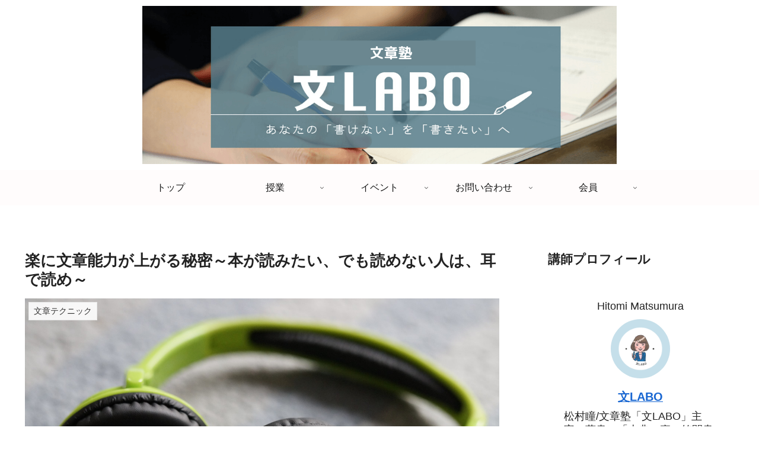

--- FILE ---
content_type: text/html; charset=utf-8
request_url: https://www.google.com/recaptcha/api2/aframe
body_size: -88
content:
<!DOCTYPE HTML><html><head><meta http-equiv="content-type" content="text/html; charset=UTF-8"></head><body><script nonce="mKVtajRm1cl7oSKl-UQd3A">/** Anti-fraud and anti-abuse applications only. See google.com/recaptcha */ try{var clients={'sodar':'https://pagead2.googlesyndication.com/pagead/sodar?'};window.addEventListener("message",function(a){try{if(a.source===window.parent){var b=JSON.parse(a.data);var c=clients[b['id']];if(c){var d=document.createElement('img');d.src=c+b['params']+'&rc='+(localStorage.getItem("rc::a")?sessionStorage.getItem("rc::b"):"");window.document.body.appendChild(d);sessionStorage.setItem("rc::e",parseInt(sessionStorage.getItem("rc::e")||0)+1);localStorage.setItem("rc::h",'1768414122725');}}}catch(b){}});window.parent.postMessage("_grecaptcha_ready", "*");}catch(b){}</script></body></html>